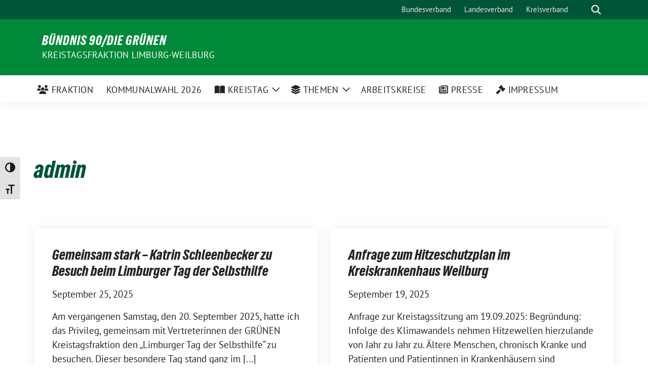

--- FILE ---
content_type: text/html; charset=UTF-8
request_url: https://gruene-fraktion-limburg-weilburg.de/author/admin-kreisfraktion/
body_size: 14547
content:
<!doctype html>
<html lang="de" class="theme--default">

<head>
	<meta charset="UTF-8">
	<meta name="viewport" content="width=device-width, initial-scale=1">
	<link rel="profile" href="https://gmpg.org/xfn/11">
	
<!-- Facebook Meta Tags -->
<meta property="og:url" content="https://gruene-fraktion-limburg-weilburg.de/gemeinsam-stark-katrin-schleenbecker-zu-besuch-beim-limburger-tag-der-selbsthilfe/">
<meta property="og:type" content="website">
<meta property="og:title" content="Gemeinsam stark – Katrin Schleenbecker zu Besuch beim Limburger Tag der Selbsthilfe">
<meta property="og:description" content="Am vergangenen Samstag, den 20. September 2025, hatte ich das Privileg, gemeinsam mit Vertreterinnen der GRÜNEN Kreistagsfraktion den &#8222;Limburger Tag der Selbsthilfe&#8220; zu besuchen. Dieser besondere Tag stand ganz im [&hellip;]">
<meta property="og:image" content="https://gruene-fraktion-limburg-weilburg.de/wp-content/themes/sunflower/assets/img/sunflower1.jpg">

<!-- Twitter Meta Tags -->
<meta name="twitter:card" content="summary_large_image">
<meta property="twitter:domain" content="https://gruene-fraktion-limburg-weilburg.de">
<meta property="twitter:url" content="https://gruene-fraktion-limburg-weilburg.de/gemeinsam-stark-katrin-schleenbecker-zu-besuch-beim-limburger-tag-der-selbsthilfe/">
<meta name="twitter:title" content="Gemeinsam stark – Katrin Schleenbecker zu Besuch beim Limburger Tag der Selbsthilfe">
<meta name="twitter:description" content="Am vergangenen Samstag, den 20. September 2025, hatte ich das Privileg, gemeinsam mit Vertreterinnen der GRÜNEN Kreistagsfraktion den &#8222;Limburger Tag der Selbsthilfe&#8220; zu besuchen. Dieser besondere Tag stand ganz im [&hellip;]">
<meta name="twitter:image" content="https://gruene-fraktion-limburg-weilburg.de/wp-content/themes/sunflower/assets/img/sunflower1.jpg">

	<title>admin &#8211; BÜNDNIS 90/DIE GRÜNEN</title>
<meta name='robots' content='max-image-preview:large' />
<link rel="alternate" type="application/rss+xml" title="BÜNDNIS 90/DIE GRÜNEN &raquo; Feed" href="https://gruene-fraktion-limburg-weilburg.de/feed/" />
<link rel="alternate" type="application/rss+xml" title="BÜNDNIS 90/DIE GRÜNEN &raquo; Kommentar-Feed" href="https://gruene-fraktion-limburg-weilburg.de/comments/feed/" />
<link rel="alternate" type="application/rss+xml" title="BÜNDNIS 90/DIE GRÜNEN &raquo; Feed für Beiträge von admin" href="https://gruene-fraktion-limburg-weilburg.de/author/admin-kreisfraktion/feed/" />
<style id='wp-img-auto-sizes-contain-inline-css'>
img:is([sizes=auto i],[sizes^="auto," i]){contain-intrinsic-size:3000px 1500px}
/*# sourceURL=wp-img-auto-sizes-contain-inline-css */
</style>
<style id='wp-block-paragraph-inline-css'>
.is-small-text{font-size:.875em}.is-regular-text{font-size:1em}.is-large-text{font-size:2.25em}.is-larger-text{font-size:3em}.has-drop-cap:not(:focus):first-letter{float:left;font-size:8.4em;font-style:normal;font-weight:100;line-height:.68;margin:.05em .1em 0 0;text-transform:uppercase}body.rtl .has-drop-cap:not(:focus):first-letter{float:none;margin-left:.1em}p.has-drop-cap.has-background{overflow:hidden}:root :where(p.has-background){padding:1.25em 2.375em}:where(p.has-text-color:not(.has-link-color)) a{color:inherit}p.has-text-align-left[style*="writing-mode:vertical-lr"],p.has-text-align-right[style*="writing-mode:vertical-rl"]{rotate:180deg}
/*# sourceURL=https://gruene-fraktion-limburg-weilburg.de/wp-includes/blocks/paragraph/style.min.css */
</style>
<style id='wp-emoji-styles-inline-css'>

	img.wp-smiley, img.emoji {
		display: inline !important;
		border: none !important;
		box-shadow: none !important;
		height: 1em !important;
		width: 1em !important;
		margin: 0 0.07em !important;
		vertical-align: -0.1em !important;
		background: none !important;
		padding: 0 !important;
	}
/*# sourceURL=wp-emoji-styles-inline-css */
</style>
<style id='wp-block-library-inline-css'>
:root{--wp-block-synced-color:#7a00df;--wp-block-synced-color--rgb:122,0,223;--wp-bound-block-color:var(--wp-block-synced-color);--wp-editor-canvas-background:#ddd;--wp-admin-theme-color:#007cba;--wp-admin-theme-color--rgb:0,124,186;--wp-admin-theme-color-darker-10:#006ba1;--wp-admin-theme-color-darker-10--rgb:0,107,160.5;--wp-admin-theme-color-darker-20:#005a87;--wp-admin-theme-color-darker-20--rgb:0,90,135;--wp-admin-border-width-focus:2px}@media (min-resolution:192dpi){:root{--wp-admin-border-width-focus:1.5px}}.wp-element-button{cursor:pointer}:root .has-very-light-gray-background-color{background-color:#eee}:root .has-very-dark-gray-background-color{background-color:#313131}:root .has-very-light-gray-color{color:#eee}:root .has-very-dark-gray-color{color:#313131}:root .has-vivid-green-cyan-to-vivid-cyan-blue-gradient-background{background:linear-gradient(135deg,#00d084,#0693e3)}:root .has-purple-crush-gradient-background{background:linear-gradient(135deg,#34e2e4,#4721fb 50%,#ab1dfe)}:root .has-hazy-dawn-gradient-background{background:linear-gradient(135deg,#faaca8,#dad0ec)}:root .has-subdued-olive-gradient-background{background:linear-gradient(135deg,#fafae1,#67a671)}:root .has-atomic-cream-gradient-background{background:linear-gradient(135deg,#fdd79a,#004a59)}:root .has-nightshade-gradient-background{background:linear-gradient(135deg,#330968,#31cdcf)}:root .has-midnight-gradient-background{background:linear-gradient(135deg,#020381,#2874fc)}:root{--wp--preset--font-size--normal:16px;--wp--preset--font-size--huge:42px}.has-regular-font-size{font-size:1em}.has-larger-font-size{font-size:2.625em}.has-normal-font-size{font-size:var(--wp--preset--font-size--normal)}.has-huge-font-size{font-size:var(--wp--preset--font-size--huge)}.has-text-align-center{text-align:center}.has-text-align-left{text-align:left}.has-text-align-right{text-align:right}.has-fit-text{white-space:nowrap!important}#end-resizable-editor-section{display:none}.aligncenter{clear:both}.items-justified-left{justify-content:flex-start}.items-justified-center{justify-content:center}.items-justified-right{justify-content:flex-end}.items-justified-space-between{justify-content:space-between}.screen-reader-text{border:0;clip-path:inset(50%);height:1px;margin:-1px;overflow:hidden;padding:0;position:absolute;width:1px;word-wrap:normal!important}.screen-reader-text:focus{background-color:#ddd;clip-path:none;color:#444;display:block;font-size:1em;height:auto;left:5px;line-height:normal;padding:15px 23px 14px;text-decoration:none;top:5px;width:auto;z-index:100000}html :where(.has-border-color){border-style:solid}html :where([style*=border-top-color]){border-top-style:solid}html :where([style*=border-right-color]){border-right-style:solid}html :where([style*=border-bottom-color]){border-bottom-style:solid}html :where([style*=border-left-color]){border-left-style:solid}html :where([style*=border-width]){border-style:solid}html :where([style*=border-top-width]){border-top-style:solid}html :where([style*=border-right-width]){border-right-style:solid}html :where([style*=border-bottom-width]){border-bottom-style:solid}html :where([style*=border-left-width]){border-left-style:solid}html :where(img[class*=wp-image-]){height:auto;max-width:100%}:where(figure){margin:0 0 1em}html :where(.is-position-sticky){--wp-admin--admin-bar--position-offset:var(--wp-admin--admin-bar--height,0px)}@media screen and (max-width:600px){html :where(.is-position-sticky){--wp-admin--admin-bar--position-offset:0px}}

/*# sourceURL=wp-block-library-inline-css */
</style><style id='global-styles-inline-css'>
:root{--wp--preset--aspect-ratio--square: 1;--wp--preset--aspect-ratio--4-3: 4/3;--wp--preset--aspect-ratio--3-4: 3/4;--wp--preset--aspect-ratio--3-2: 3/2;--wp--preset--aspect-ratio--2-3: 2/3;--wp--preset--aspect-ratio--16-9: 16/9;--wp--preset--aspect-ratio--9-16: 9/16;--wp--preset--color--black: #000000;--wp--preset--color--cyan-bluish-gray: #abb8c3;--wp--preset--color--white: #ffffff;--wp--preset--color--pale-pink: #f78da7;--wp--preset--color--vivid-red: #cf2e2e;--wp--preset--color--luminous-vivid-orange: #ff6900;--wp--preset--color--luminous-vivid-amber: #fcb900;--wp--preset--color--light-green-cyan: #7bdcb5;--wp--preset--color--vivid-green-cyan: #00d084;--wp--preset--color--pale-cyan-blue: #8ed1fc;--wp--preset--color--vivid-cyan-blue: #0693e3;--wp--preset--color--vivid-purple: #9b51e0;--wp--preset--color--himmel: #0BA1DD;--wp--preset--color--tanne: #005437;--wp--preset--color--klee: #008939;--wp--preset--color--klee-700: #006E2E;--wp--preset--color--grashalm: #8ABD24;--wp--preset--color--sonne: #FFF17A;--wp--preset--color--sand: #F5F1E9;--wp--preset--color--gray: #EFF2ED;--wp--preset--gradient--vivid-cyan-blue-to-vivid-purple: linear-gradient(135deg,rgb(6,147,227) 0%,rgb(155,81,224) 100%);--wp--preset--gradient--light-green-cyan-to-vivid-green-cyan: linear-gradient(135deg,rgb(122,220,180) 0%,rgb(0,208,130) 100%);--wp--preset--gradient--luminous-vivid-amber-to-luminous-vivid-orange: linear-gradient(135deg,rgb(252,185,0) 0%,rgb(255,105,0) 100%);--wp--preset--gradient--luminous-vivid-orange-to-vivid-red: linear-gradient(135deg,rgb(255,105,0) 0%,rgb(207,46,46) 100%);--wp--preset--gradient--very-light-gray-to-cyan-bluish-gray: linear-gradient(135deg,rgb(238,238,238) 0%,rgb(169,184,195) 100%);--wp--preset--gradient--cool-to-warm-spectrum: linear-gradient(135deg,rgb(74,234,220) 0%,rgb(151,120,209) 20%,rgb(207,42,186) 40%,rgb(238,44,130) 60%,rgb(251,105,98) 80%,rgb(254,248,76) 100%);--wp--preset--gradient--blush-light-purple: linear-gradient(135deg,rgb(255,206,236) 0%,rgb(152,150,240) 100%);--wp--preset--gradient--blush-bordeaux: linear-gradient(135deg,rgb(254,205,165) 0%,rgb(254,45,45) 50%,rgb(107,0,62) 100%);--wp--preset--gradient--luminous-dusk: linear-gradient(135deg,rgb(255,203,112) 0%,rgb(199,81,192) 50%,rgb(65,88,208) 100%);--wp--preset--gradient--pale-ocean: linear-gradient(135deg,rgb(255,245,203) 0%,rgb(182,227,212) 50%,rgb(51,167,181) 100%);--wp--preset--gradient--electric-grass: linear-gradient(135deg,rgb(202,248,128) 0%,rgb(113,206,126) 100%);--wp--preset--gradient--midnight: linear-gradient(135deg,rgb(2,3,129) 0%,rgb(40,116,252) 100%);--wp--preset--font-size--small: 13px;--wp--preset--font-size--medium: clamp(14px, 0.875rem + ((1vw - 3.2px) * 0.682), 20px);--wp--preset--font-size--large: clamp(22.041px, 1.378rem + ((1vw - 3.2px) * 1.586), 36px);--wp--preset--font-size--x-large: clamp(25.014px, 1.563rem + ((1vw - 3.2px) * 1.93), 42px);--wp--preset--font-family--pt-sans: "PT Sans", sans-serif;--wp--preset--font-family--gruenetypeneue: "GruenType Neue", sans-serif;--wp--preset--spacing--20: 0.44rem;--wp--preset--spacing--30: 0.67rem;--wp--preset--spacing--40: 1rem;--wp--preset--spacing--50: 1.5rem;--wp--preset--spacing--60: 2.25rem;--wp--preset--spacing--70: 3.38rem;--wp--preset--spacing--80: 5.06rem;--wp--preset--shadow--natural: 6px 6px 9px rgba(0, 0, 0, 0.2);--wp--preset--shadow--deep: 12px 12px 50px rgba(0, 0, 0, 0.4);--wp--preset--shadow--sharp: 6px 6px 0px rgba(0, 0, 0, 0.2);--wp--preset--shadow--outlined: 6px 6px 0px -3px rgb(255, 255, 255), 6px 6px rgb(0, 0, 0);--wp--preset--shadow--crisp: 6px 6px 0px rgb(0, 0, 0);}:root { --wp--style--global--content-size: 900px;--wp--style--global--wide-size: 1200px; }:where(body) { margin: 0; }.wp-site-blocks > .alignleft { float: left; margin-right: 2em; }.wp-site-blocks > .alignright { float: right; margin-left: 2em; }.wp-site-blocks > .aligncenter { justify-content: center; margin-left: auto; margin-right: auto; }:where(.is-layout-flex){gap: 0.5em;}:where(.is-layout-grid){gap: 0.5em;}.is-layout-flow > .alignleft{float: left;margin-inline-start: 0;margin-inline-end: 2em;}.is-layout-flow > .alignright{float: right;margin-inline-start: 2em;margin-inline-end: 0;}.is-layout-flow > .aligncenter{margin-left: auto !important;margin-right: auto !important;}.is-layout-constrained > .alignleft{float: left;margin-inline-start: 0;margin-inline-end: 2em;}.is-layout-constrained > .alignright{float: right;margin-inline-start: 2em;margin-inline-end: 0;}.is-layout-constrained > .aligncenter{margin-left: auto !important;margin-right: auto !important;}.is-layout-constrained > :where(:not(.alignleft):not(.alignright):not(.alignfull)){max-width: var(--wp--style--global--content-size);margin-left: auto !important;margin-right: auto !important;}.is-layout-constrained > .alignwide{max-width: var(--wp--style--global--wide-size);}body .is-layout-flex{display: flex;}.is-layout-flex{flex-wrap: wrap;align-items: center;}.is-layout-flex > :is(*, div){margin: 0;}body .is-layout-grid{display: grid;}.is-layout-grid > :is(*, div){margin: 0;}body{font-family: var(--wp--preset--font-family--pt-sans);font-weight: 400;padding-top: 0px;padding-right: 0px;padding-bottom: 0px;padding-left: 0px;}a:where(:not(.wp-element-button)){text-decoration: underline;}h1{color: var(--wp--preset--color--tanne);font-family: var(--wp--preset--font-family--gruenetypeneue);font-weight: 400;}h2{font-family: var(--wp--preset--font-family--gruenetypeneue);font-weight: 400;}:root :where(.wp-element-button, .wp-block-button__link){background-color: #32373c;border-width: 0;color: #fff;font-family: inherit;font-size: inherit;font-style: inherit;font-weight: inherit;letter-spacing: inherit;line-height: inherit;padding-top: calc(0.667em + 2px);padding-right: calc(1.333em + 2px);padding-bottom: calc(0.667em + 2px);padding-left: calc(1.333em + 2px);text-decoration: none;text-transform: inherit;}.has-black-color{color: var(--wp--preset--color--black) !important;}.has-cyan-bluish-gray-color{color: var(--wp--preset--color--cyan-bluish-gray) !important;}.has-white-color{color: var(--wp--preset--color--white) !important;}.has-pale-pink-color{color: var(--wp--preset--color--pale-pink) !important;}.has-vivid-red-color{color: var(--wp--preset--color--vivid-red) !important;}.has-luminous-vivid-orange-color{color: var(--wp--preset--color--luminous-vivid-orange) !important;}.has-luminous-vivid-amber-color{color: var(--wp--preset--color--luminous-vivid-amber) !important;}.has-light-green-cyan-color{color: var(--wp--preset--color--light-green-cyan) !important;}.has-vivid-green-cyan-color{color: var(--wp--preset--color--vivid-green-cyan) !important;}.has-pale-cyan-blue-color{color: var(--wp--preset--color--pale-cyan-blue) !important;}.has-vivid-cyan-blue-color{color: var(--wp--preset--color--vivid-cyan-blue) !important;}.has-vivid-purple-color{color: var(--wp--preset--color--vivid-purple) !important;}.has-himmel-color{color: var(--wp--preset--color--himmel) !important;}.has-tanne-color{color: var(--wp--preset--color--tanne) !important;}.has-klee-color{color: var(--wp--preset--color--klee) !important;}.has-klee-700-color{color: var(--wp--preset--color--klee-700) !important;}.has-grashalm-color{color: var(--wp--preset--color--grashalm) !important;}.has-sonne-color{color: var(--wp--preset--color--sonne) !important;}.has-sand-color{color: var(--wp--preset--color--sand) !important;}.has-gray-color{color: var(--wp--preset--color--gray) !important;}.has-black-background-color{background-color: var(--wp--preset--color--black) !important;}.has-cyan-bluish-gray-background-color{background-color: var(--wp--preset--color--cyan-bluish-gray) !important;}.has-white-background-color{background-color: var(--wp--preset--color--white) !important;}.has-pale-pink-background-color{background-color: var(--wp--preset--color--pale-pink) !important;}.has-vivid-red-background-color{background-color: var(--wp--preset--color--vivid-red) !important;}.has-luminous-vivid-orange-background-color{background-color: var(--wp--preset--color--luminous-vivid-orange) !important;}.has-luminous-vivid-amber-background-color{background-color: var(--wp--preset--color--luminous-vivid-amber) !important;}.has-light-green-cyan-background-color{background-color: var(--wp--preset--color--light-green-cyan) !important;}.has-vivid-green-cyan-background-color{background-color: var(--wp--preset--color--vivid-green-cyan) !important;}.has-pale-cyan-blue-background-color{background-color: var(--wp--preset--color--pale-cyan-blue) !important;}.has-vivid-cyan-blue-background-color{background-color: var(--wp--preset--color--vivid-cyan-blue) !important;}.has-vivid-purple-background-color{background-color: var(--wp--preset--color--vivid-purple) !important;}.has-himmel-background-color{background-color: var(--wp--preset--color--himmel) !important;}.has-tanne-background-color{background-color: var(--wp--preset--color--tanne) !important;}.has-klee-background-color{background-color: var(--wp--preset--color--klee) !important;}.has-klee-700-background-color{background-color: var(--wp--preset--color--klee-700) !important;}.has-grashalm-background-color{background-color: var(--wp--preset--color--grashalm) !important;}.has-sonne-background-color{background-color: var(--wp--preset--color--sonne) !important;}.has-sand-background-color{background-color: var(--wp--preset--color--sand) !important;}.has-gray-background-color{background-color: var(--wp--preset--color--gray) !important;}.has-black-border-color{border-color: var(--wp--preset--color--black) !important;}.has-cyan-bluish-gray-border-color{border-color: var(--wp--preset--color--cyan-bluish-gray) !important;}.has-white-border-color{border-color: var(--wp--preset--color--white) !important;}.has-pale-pink-border-color{border-color: var(--wp--preset--color--pale-pink) !important;}.has-vivid-red-border-color{border-color: var(--wp--preset--color--vivid-red) !important;}.has-luminous-vivid-orange-border-color{border-color: var(--wp--preset--color--luminous-vivid-orange) !important;}.has-luminous-vivid-amber-border-color{border-color: var(--wp--preset--color--luminous-vivid-amber) !important;}.has-light-green-cyan-border-color{border-color: var(--wp--preset--color--light-green-cyan) !important;}.has-vivid-green-cyan-border-color{border-color: var(--wp--preset--color--vivid-green-cyan) !important;}.has-pale-cyan-blue-border-color{border-color: var(--wp--preset--color--pale-cyan-blue) !important;}.has-vivid-cyan-blue-border-color{border-color: var(--wp--preset--color--vivid-cyan-blue) !important;}.has-vivid-purple-border-color{border-color: var(--wp--preset--color--vivid-purple) !important;}.has-himmel-border-color{border-color: var(--wp--preset--color--himmel) !important;}.has-tanne-border-color{border-color: var(--wp--preset--color--tanne) !important;}.has-klee-border-color{border-color: var(--wp--preset--color--klee) !important;}.has-klee-700-border-color{border-color: var(--wp--preset--color--klee-700) !important;}.has-grashalm-border-color{border-color: var(--wp--preset--color--grashalm) !important;}.has-sonne-border-color{border-color: var(--wp--preset--color--sonne) !important;}.has-sand-border-color{border-color: var(--wp--preset--color--sand) !important;}.has-gray-border-color{border-color: var(--wp--preset--color--gray) !important;}.has-vivid-cyan-blue-to-vivid-purple-gradient-background{background: var(--wp--preset--gradient--vivid-cyan-blue-to-vivid-purple) !important;}.has-light-green-cyan-to-vivid-green-cyan-gradient-background{background: var(--wp--preset--gradient--light-green-cyan-to-vivid-green-cyan) !important;}.has-luminous-vivid-amber-to-luminous-vivid-orange-gradient-background{background: var(--wp--preset--gradient--luminous-vivid-amber-to-luminous-vivid-orange) !important;}.has-luminous-vivid-orange-to-vivid-red-gradient-background{background: var(--wp--preset--gradient--luminous-vivid-orange-to-vivid-red) !important;}.has-very-light-gray-to-cyan-bluish-gray-gradient-background{background: var(--wp--preset--gradient--very-light-gray-to-cyan-bluish-gray) !important;}.has-cool-to-warm-spectrum-gradient-background{background: var(--wp--preset--gradient--cool-to-warm-spectrum) !important;}.has-blush-light-purple-gradient-background{background: var(--wp--preset--gradient--blush-light-purple) !important;}.has-blush-bordeaux-gradient-background{background: var(--wp--preset--gradient--blush-bordeaux) !important;}.has-luminous-dusk-gradient-background{background: var(--wp--preset--gradient--luminous-dusk) !important;}.has-pale-ocean-gradient-background{background: var(--wp--preset--gradient--pale-ocean) !important;}.has-electric-grass-gradient-background{background: var(--wp--preset--gradient--electric-grass) !important;}.has-midnight-gradient-background{background: var(--wp--preset--gradient--midnight) !important;}.has-small-font-size{font-size: var(--wp--preset--font-size--small) !important;}.has-medium-font-size{font-size: var(--wp--preset--font-size--medium) !important;}.has-large-font-size{font-size: var(--wp--preset--font-size--large) !important;}.has-x-large-font-size{font-size: var(--wp--preset--font-size--x-large) !important;}.has-pt-sans-font-family{font-family: var(--wp--preset--font-family--pt-sans) !important;}.has-gruenetypeneue-font-family{font-family: var(--wp--preset--font-family--gruenetypeneue) !important;}
/*# sourceURL=global-styles-inline-css */
</style>

<link rel='stylesheet' id='ui-font-css' href='https://gruene-fraktion-limburg-weilburg.de/wp-content/plugins/wp-accessibility/toolbar/fonts/css/a11y-toolbar.css?ver=2.2.6' media='all' />
<link rel='stylesheet' id='wpa-toolbar-css' href='https://gruene-fraktion-limburg-weilburg.de/wp-content/plugins/wp-accessibility/toolbar/css/a11y.css?ver=2.2.6' media='all' />
<link rel='stylesheet' id='ui-fontsize.css-css' href='https://gruene-fraktion-limburg-weilburg.de/wp-content/plugins/wp-accessibility/toolbar/css/a11y-fontsize.css?ver=2.2.6' media='all' />
<style id='ui-fontsize.css-inline-css'>
html { --wpa-font-size: clamp( 24px, 1.5rem, 36px ); --wpa-h1-size : clamp( 48px, 3rem, 72px ); --wpa-h2-size : clamp( 40px, 2.5rem, 60px ); --wpa-h3-size : clamp( 32px, 2rem, 48px ); --wpa-h4-size : clamp( 28px, 1.75rem, 42px ); --wpa-sub-list-size: 1.1em; --wpa-sub-sub-list-size: 1em; } 
/*# sourceURL=ui-fontsize.css-inline-css */
</style>
<link rel='stylesheet' id='wpa-style-css' href='https://gruene-fraktion-limburg-weilburg.de/wp-content/plugins/wp-accessibility/css/wpa-style.css?ver=2.2.6' media='all' />
<style id='wpa-style-inline-css'>
:root { --admin-bar-top : 7px; }
/*# sourceURL=wpa-style-inline-css */
</style>
<link rel='stylesheet' id='sunflower-style-css' href='https://gruene-fraktion-limburg-weilburg.de/wp-content/themes/sunflower/style.css?ver=2.2.13' media='all' />
<link rel='stylesheet' id='lightbox-css' href='https://gruene-fraktion-limburg-weilburg.de/wp-content/themes/sunflower/assets/vndr/lightbox2/dist/css/lightbox.min.css?ver=4.3.0' media='all' />
<script src="https://gruene-fraktion-limburg-weilburg.de/wp-includes/js/jquery/jquery.min.js?ver=3.7.1" id="jquery-core-js"></script>
<script src="https://gruene-fraktion-limburg-weilburg.de/wp-includes/js/jquery/jquery-migrate.min.js?ver=3.4.1" id="jquery-migrate-js"></script>
<link rel="https://api.w.org/" href="https://gruene-fraktion-limburg-weilburg.de/wp-json/" /><link rel="alternate" title="JSON" type="application/json" href="https://gruene-fraktion-limburg-weilburg.de/wp-json/wp/v2/users/1" /><link rel="EditURI" type="application/rsd+xml" title="RSD" href="https://gruene-fraktion-limburg-weilburg.de/xmlrpc.php?rsd" />
<style class='wp-fonts-local'>
@font-face{font-family:"PT Sans";font-style:normal;font-weight:400;font-display:fallback;src:url('https://gruene-fraktion-limburg-weilburg.de/wp-content/themes/sunflower/assets/fonts/pt-sans-v17-latin_latin-ext-regular.woff2') format('woff2'), url('https://gruene-fraktion-limburg-weilburg.de/wp-content/themes/sunflower/assets/fonts/pt-sans-v17-latin_latin-ext-regular.ttf') format('truetype');font-stretch:normal;}
@font-face{font-family:"PT Sans";font-style:italic;font-weight:400;font-display:fallback;src:url('https://gruene-fraktion-limburg-weilburg.de/wp-content/themes/sunflower/assets/fonts/pt-sans-v17-latin_latin-ext-italic.woff2') format('woff2'), url('https://gruene-fraktion-limburg-weilburg.de/wp-content/themes/sunflower/assets/fonts/pt-sans-v17-latin_latin-ext-italic.ttf') format('truetype');font-stretch:normal;}
@font-face{font-family:"PT Sans";font-style:normal;font-weight:700;font-display:fallback;src:url('https://gruene-fraktion-limburg-weilburg.de/wp-content/themes/sunflower/assets/fonts/pt-sans-v17-latin_latin-ext-700.woff2') format('woff2'), url('https://gruene-fraktion-limburg-weilburg.de/wp-content/themes/sunflower/assets/fonts/pt-sans-v17-latin_latin-ext-700.ttf') format('truetype');font-stretch:normal;}
@font-face{font-family:"PT Sans";font-style:italic;font-weight:700;font-display:fallback;src:url('https://gruene-fraktion-limburg-weilburg.de/wp-content/themes/sunflower/assets/fonts/pt-sans-v17-latin_latin-ext-700italic.woff2') format('woff2'), url('https://gruene-fraktion-limburg-weilburg.de/wp-content/themes/sunflower/assets/fonts/pt-sans-v17-latin_latin-ext-700italic.ttf') format('truetype');font-stretch:normal;}
@font-face{font-family:"GruenType Neue";font-style:normal;font-weight:400;font-display:block;src:url('https://gruene-fraktion-limburg-weilburg.de/wp-content/themes/sunflower/assets/fonts/GrueneTypeNeue-Regular.woff2') format('woff2'), url('https://gruene-fraktion-limburg-weilburg.de/wp-content/themes/sunflower/assets/fonts/GrueneTypeNeue-Regular.woff') format('woff');font-stretch:normal;}
</style>
</head>

<body class="archive author author-admin-kreisfraktion author-1 wp-embed-responsive wp-theme-sunflower hfeed">
		<div id="page" class="site">
		<a class="skip-link screen-reader-text" href="#primary">Weiter zum Inhalt</a>

		<header id="masthead" class="site-header">

		<nav class="navbar navbar-top d-none d-lg-block navbar-expand-lg navbar-dark p-0 topmenu">
			<div class="container">
				<button class="navbar-toggler" type="button" data-bs-toggle="collapse" data-bs-target="#topmenu-container" aria-controls="topmenu-container" aria-expanded="false" aria-label="Toggle navigation">
					<span class="navbar-toggler-icon"></span>
				</button>
				<div class="collapse navbar-collapse justify-content-between" id="topmenu-container">
					<div class="social-media-profiles d-none d-md-flex"></div>						<div class="d-flex">
							<ul id="topmenu" class="navbar-nav small" itemscope itemtype="http://www.schema.org/SiteNavigationElement"><li  id="menu-item-228" class="menu-item menu-item-type-custom menu-item-object-custom menu-item-228 nav-item"><a itemprop="url" href="http://www.gruene.de" class="nav-link"><span itemprop="name">Bundesverband</span></a></li>
<li  id="menu-item-229" class="menu-item menu-item-type-custom menu-item-object-custom menu-item-229 nav-item"><a itemprop="url" href="http://www.gruene-hessen.de" class="nav-link"><span itemprop="name">Landesverband</span></a></li>
<li  id="menu-item-230" class="menu-item menu-item-type-custom menu-item-object-custom menu-item-230 nav-item"><a itemprop="url" href="http://www.gruene-limburg-weilburg.de" class="nav-link"><span itemprop="name">Kreisverband</span></a></li>
</ul>							<form class="form-inline my-2 my-md-0 search d-flex" action="https://gruene-fraktion-limburg-weilburg.de">
								<label for="topbar-search" class="visually-hidden">Suche</label>
								<input id="topbar-search" class="form-control form-control-sm topbar-search-q" name="s" type="text" placeholder="Suche" aria-label="Suche"
									value=""
								>
								<input type="submit" class="d-none" value="Suche" aria-label="Suche">
							</form>
							<button class="show-search me-3" title="zeige Suche" aria-label="zeige Suche">
								<i class="fas fa-search"></i>
							</button>
						</div>
				</div>
			</div>
		</nav>

		<div class="container-fluid bloginfo bg-primary">
			<div class="container d-flex align-items-center">
				<div class="img-container
								">
					<a href="https://gruene-fraktion-limburg-weilburg.de" rel="home" aria-current="page" title="BÜNDNIS 90/DIE GRÜNEN"></a>				</div>
				<div>
					<a href="https://gruene-fraktion-limburg-weilburg.de" class="d-block h5 text-white bloginfo-name no-link">
						BÜNDNIS 90/DIE GRÜNEN					</a>
					<a href="https://gruene-fraktion-limburg-weilburg.de" class="d-block text-white mb-0 bloginfo-description no-link">
						Kreistagsfraktion Limburg-Weilburg					</a>
				</div>
			</div>
		</div>

</header><!-- #masthead -->

		<div id="navbar-sticky-detector"></div>
	<nav class="navbar navbar-main navbar-expand-lg navbar-light bg-white">
		<div class="container">
						
			

			<button class="navbar-toggler collapsed" type="button" data-bs-toggle="collapse" data-bs-target="#mainmenu-container" aria-controls="mainmenu" aria-expanded="false" aria-label="Toggle navigation">
				<i class="fas fa-times close"></i>
				<i class="fas fa-bars open"></i>
			</button>

			<div class="collapse navbar-collapse" id="mainmenu-container">
				<ul id="mainmenu" class="navbar-nav mr-auto" itemscope itemtype="http://www.schema.org/SiteNavigationElement"><li  id="menu-item-521" class="menu-item menu-item-type-post_type menu-item-object-page menu-item-521 nav-item"><a itemprop="url" href="https://gruene-fraktion-limburg-weilburg.de/fraktion/" class="nav-link"><span itemprop="name"><i class="fas fa-users" aria-hidden="true"></i> Fraktion</span></a></li>
<li  id="menu-item-2265" class="menu-item menu-item-type-post_type menu-item-object-page menu-item-2265 nav-item"><a itemprop="url" href="https://gruene-fraktion-limburg-weilburg.de/kommunalwahl-2026/" class="nav-link"><span itemprop="name">Kommunalwahl 2026</span></a></li>
<li  id="menu-item-10" class="menu-item menu-item-type-taxonomy menu-item-object-category menu-item-has-children dropdown menu-item-10 nav-item"><a href="https://gruene-fraktion-limburg-weilburg.de/category/kreistag/" data-toggle="dropdown" aria-expanded="false" class="dropdown-toggle nav-link" id="menu-item-dropdown-10"><span itemprop="name"><i class="fas fa-book-open" aria-hidden="true"></i> Kreistag</span></a>
					<button class="toggle submenu-expand submenu-opener" data-toggle-target="dropdown" data-bs-toggle="dropdown" aria-expanded="false">
						<span class="screen-reader-text">Zeige Untermenü</span>
					</button>
<div class="dropdown-menu dropdown-menu-level-0"><ul aria-labelledby="menu-item-dropdown-10">
	<li  id="menu-item-224" class="menu-item menu-item-type-taxonomy menu-item-object-category menu-item-224 nav-item"><a itemprop="url" href="https://gruene-fraktion-limburg-weilburg.de/category/kreistag/antraege/" class="dropdown-item"><span itemprop="name">Anträge</span></a></li>
	<li  id="menu-item-16" class="menu-item menu-item-type-taxonomy menu-item-object-category menu-item-16 nav-item"><a itemprop="url" href="https://gruene-fraktion-limburg-weilburg.de/category/kreistag/anfragen/" class="dropdown-item"><span itemprop="name">Anfragen</span></a></li>
	<li  id="menu-item-223" class="menu-item menu-item-type-taxonomy menu-item-object-category menu-item-223 nav-item"><a itemprop="url" href="https://gruene-fraktion-limburg-weilburg.de/category/kreistag/rede/" class="dropdown-item"><span itemprop="name">Reden</span></a></li>
	<li  id="menu-item-1874" class="menu-item menu-item-type-taxonomy menu-item-object-category menu-item-1874 nav-item"><a itemprop="url" href="https://gruene-fraktion-limburg-weilburg.de/category/kreistag/berichte/" class="dropdown-item"><span itemprop="name">Berichte</span></a></li>
</ul></div>
</li>
<li  id="menu-item-624" class="menu-item menu-item-type-taxonomy menu-item-object-category menu-item-has-children dropdown menu-item-624 nav-item"><a href="https://gruene-fraktion-limburg-weilburg.de/category/themen/" data-toggle="dropdown" aria-expanded="false" class="dropdown-toggle nav-link" id="menu-item-dropdown-624"><span itemprop="name"><i class="fas fa-layer-group" aria-hidden="true"></i> Themen</span></a>
					<button class="toggle submenu-expand submenu-opener" data-toggle-target="dropdown" data-bs-toggle="dropdown" aria-expanded="false">
						<span class="screen-reader-text">Zeige Untermenü</span>
					</button>
<div class="dropdown-menu dropdown-menu-level-0"><ul aria-labelledby="menu-item-dropdown-624">
	<li  id="menu-item-630" class="menu-item menu-item-type-taxonomy menu-item-object-category menu-item-630 nav-item"><a itemprop="url" href="https://gruene-fraktion-limburg-weilburg.de/category/themen/umwelt/" class="dropdown-item"><span itemprop="name"><i class="fas fa-leaf" aria-hidden="true"></i> Umwelt</span></a></li>
	<li  id="menu-item-625" class="menu-item menu-item-type-taxonomy menu-item-object-category menu-item-625 nav-item"><a itemprop="url" href="https://gruene-fraktion-limburg-weilburg.de/category/themen/energie/" class="dropdown-item"><span itemprop="name"><i class="fas fa-charging-station" aria-hidden="true"></i> Energie</span></a></li>
	<li  id="menu-item-629" class="menu-item menu-item-type-taxonomy menu-item-object-category menu-item-629 nav-item"><a itemprop="url" href="https://gruene-fraktion-limburg-weilburg.de/category/themen/soziales/" class="dropdown-item"><span itemprop="name"><i class="fas fa-user-friends" aria-hidden="true"></i> Soziales</span></a></li>
	<li  id="menu-item-627" class="menu-item menu-item-type-taxonomy menu-item-object-category menu-item-627 nav-item"><a itemprop="url" href="https://gruene-fraktion-limburg-weilburg.de/category/themen/integration/" class="dropdown-item"><span itemprop="name"><i class="fas fa-hands-helping" aria-hidden="true"></i> Integration</span></a></li>
	<li  id="menu-item-628" class="menu-item menu-item-type-taxonomy menu-item-object-category menu-item-628 nav-item"><a itemprop="url" href="https://gruene-fraktion-limburg-weilburg.de/category/themen/schulen/" class="dropdown-item"><span itemprop="name"><i class="fas fa-graduation-cap" aria-hidden="true"></i> Schulen</span></a></li>
	<li  id="menu-item-631" class="menu-item menu-item-type-taxonomy menu-item-object-category menu-item-631 nav-item"><a itemprop="url" href="https://gruene-fraktion-limburg-weilburg.de/category/themen/verkehr/" class="dropdown-item"><span itemprop="name"><i class="fas fa-bus-alt" aria-hidden="true"></i> Verkehr</span></a></li>
	<li  id="menu-item-632" class="menu-item menu-item-type-taxonomy menu-item-object-category menu-item-632 nav-item"><a itemprop="url" href="https://gruene-fraktion-limburg-weilburg.de/category/themen/wirtschaft/" class="dropdown-item"><span itemprop="name"><i class="fas fa-tools" aria-hidden="true"></i> Wirtschaft</span></a></li>
	<li  id="menu-item-626" class="menu-item menu-item-type-taxonomy menu-item-object-category menu-item-626 nav-item"><a itemprop="url" href="https://gruene-fraktion-limburg-weilburg.de/category/themen/finanzen/" class="dropdown-item"><span itemprop="name"><i class="fas fa-coins" aria-hidden="true"></i> Finanzen</span></a></li>
</ul></div>
</li>
<li  id="menu-item-2189" class="menu-item menu-item-type-post_type menu-item-object-page menu-item-2189 nav-item"><a itemprop="url" href="https://gruene-fraktion-limburg-weilburg.de/arbeitskreise-im-kreisverband/" class="nav-link"><span itemprop="name">Arbeitskreise</span></a></li>
<li  id="menu-item-11" class="menu-item menu-item-type-taxonomy menu-item-object-category menu-item-11 nav-item"><a itemprop="url" href="https://gruene-fraktion-limburg-weilburg.de/category/presse/" class="nav-link"><span itemprop="name"><i class="far fa-newspaper" aria-hidden="true"></i> Presse</span></a></li>
<li  id="menu-item-520" class="menu-item menu-item-type-post_type menu-item-object-page menu-item-520 nav-item"><a itemprop="url" href="https://gruene-fraktion-limburg-weilburg.de/impressum/" class="nav-link"><span itemprop="name"><i class="fas fa-gavel" aria-hidden="true"></i> Impressum</span></a></li>
</ul>
				<form class="form-inline my-2 mb-2 search d-block d-lg-none" action="https://gruene-fraktion-limburg-weilburg.de">
					<input class="form-control form-control-sm topbar-search-q" name="s" type="text" placeholder="Suche" aria-label="Suche"
						value=""
					>
					<input type="submit" class="d-none" value="Suche" aria-label="Suche">

				</form>
			</div>
		</div>
	</nav>
	<div id="content" class="container">
		<div class="row">
			<div class="col-12">
				<main id="primary" class="site-main archive">
					
						<header class="page-header">
						<h1 class="page-title"><span class="vcard">admin</span></h1>						</header><!-- .page-header -->

						
						<div class="archive-loop row" data-masonry='{"percentPosition": true }'>
								<div class="col-md-6">
<article id="post-2238" class="bg-white mb-4 has-shadow post-2238 post type-post status-publish format-standard hentry category-allgemein category-presse category-pressemitteilungen tag-katrin-schleenbecker tag-limburg tag-limburg-weilburg tag-selbsthilfe tag-selbsthilfegruppen">
	<div class="">
				<div class="p-45">
			<header class="entry-header mb-2">
								<h2 class="card-title h4 mb-3"><a href="https://gruene-fraktion-limburg-weilburg.de/gemeinsam-stark-katrin-schleenbecker-zu-besuch-beim-limburger-tag-der-selbsthilfe/" rel="bookmark">Gemeinsam stark – Katrin Schleenbecker zu Besuch beim Limburger Tag der Selbsthilfe</a></h2>					<div class="entry-meta mb-3">
						<span class="posted-on"><time class="entry-date published" datetime="2025-09-25T11:14:26+00:00">September 25, 2025</time><time class="updated" datetime="2025-09-29T09:20:14+00:00">September 29, 2025</time></span>					</div><!-- .entry-meta -->
								</header><!-- .entry-header -->

			<div class="entry-content">
				<a href="https://gruene-fraktion-limburg-weilburg.de/gemeinsam-stark-katrin-schleenbecker-zu-besuch-beim-limburger-tag-der-selbsthilfe/" rel="bookmark">
				<p>Am vergangenen Samstag, den 20. September 2025, hatte ich das Privileg, gemeinsam mit Vertreterinnen der GRÜNEN Kreistagsfraktion den &#8222;Limburger Tag der Selbsthilfe&#8220; zu besuchen. Dieser besondere Tag stand ganz im [&hellip;]</p>
				</a>
			</div><!-- .entry-content -->

			<footer class="entry-footer">
							<div class="d-flex mt-2 mb-2">
								<div>
		<span class="cat-links small"><a href="https://gruene-fraktion-limburg-weilburg.de/category/allgemein/" rel="category tag">Allgemein</a>, <a href="https://gruene-fraktion-limburg-weilburg.de/category/presse/" rel="category tag">Presse</a>, <a href="https://gruene-fraktion-limburg-weilburg.de/category/pressemitteilungen/" rel="category tag">Pressemitteilungen</a></span><br><span class="tags-links small"><a href="https://gruene-fraktion-limburg-weilburg.de/tag/katrin-schleenbecker/" rel="tag">Katrin Schleenbecker</a>, <a href="https://gruene-fraktion-limburg-weilburg.de/tag/limburg/" rel="tag">Limburg</a>, <a href="https://gruene-fraktion-limburg-weilburg.de/tag/limburg-weilburg/" rel="tag">Limburg-Weilburg</a>, <a href="https://gruene-fraktion-limburg-weilburg.de/tag/selbsthilfe/" rel="tag">Selbsthilfe</a>, <a href="https://gruene-fraktion-limburg-weilburg.de/tag/selbsthilfegruppen/" rel="tag">Selbsthilfegruppen</a></span>
				</div>
			</div>
		
				<div class="d-flex flex-row-reverse">
					<a href="https://gruene-fraktion-limburg-weilburg.de/gemeinsam-stark-katrin-schleenbecker-zu-besuch-beim-limburger-tag-der-selbsthilfe/" rel="bookmark" class="continue-reading">
					weiterlesen				</a>
				</div>
			</footer><!-- .entry-footer -->
		</div>
	</div>
</article><!-- #post-2238 -->
</div><div class="col-md-6">
<article id="post-2220" class="bg-white mb-4 has-shadow post-2220 post type-post status-publish format-standard hentry category-anfragen category-kreistag category-themen">
	<div class="">
				<div class="p-45">
			<header class="entry-header mb-2">
								<h2 class="card-title h4 mb-3"><a href="https://gruene-fraktion-limburg-weilburg.de/anfrage-zum-hitzeschutzplan-im-kreiskrankenhaus-weilburg/" rel="bookmark">Anfrage zum Hitzeschutzplan im Kreiskrankenhaus Weilburg</a></h2>					<div class="entry-meta mb-3">
						<span class="posted-on"><time class="entry-date published updated" datetime="2025-09-19T09:32:58+00:00">September 19, 2025</time></span>					</div><!-- .entry-meta -->
								</header><!-- .entry-header -->

			<div class="entry-content">
				<a href="https://gruene-fraktion-limburg-weilburg.de/anfrage-zum-hitzeschutzplan-im-kreiskrankenhaus-weilburg/" rel="bookmark">
				<p>Anfrage zur Kreistagssitzung am 19.09.2025: Begründung: Infolge des Klimawandels nehmen Hitzewellen hierzulande von Jahr zu Jahr zu. Ältere Menschen, chronisch Kranke und Patienten und Patientinnen in Krankenhäusern sind besonders gefährdet. [&hellip;]</p>
				</a>
			</div><!-- .entry-content -->

			<footer class="entry-footer">
							<div class="d-flex mt-2 mb-2">
								<div>
		<span class="cat-links small"><a href="https://gruene-fraktion-limburg-weilburg.de/category/kreistag/anfragen/" rel="category tag">Anfragen</a>, <a href="https://gruene-fraktion-limburg-weilburg.de/category/kreistag/" rel="category tag">Kreistag</a>, <a href="https://gruene-fraktion-limburg-weilburg.de/category/themen/" rel="category tag">Themen</a></span>
				</div>
			</div>
		
				<div class="d-flex flex-row-reverse">
					<a href="https://gruene-fraktion-limburg-weilburg.de/anfrage-zum-hitzeschutzplan-im-kreiskrankenhaus-weilburg/" rel="bookmark" class="continue-reading">
					weiterlesen				</a>
				</div>
			</footer><!-- .entry-footer -->
		</div>
	</div>
</article><!-- #post-2220 -->
</div><div class="col-md-6">
<article id="post-2216" class="bg-white mb-4 has-shadow post-2216 post type-post status-publish format-standard hentry category-kreistag category-rede category-themen category-umwelt">
	<div class="">
				<div class="p-45">
			<header class="entry-header mb-2">
								<h2 class="card-title h4 mb-3"><a href="https://gruene-fraktion-limburg-weilburg.de/rede-zum-antrag-zu-invasiven-arten-im-kreis-limburg-weilburg/" rel="bookmark">Rede zum Antrag zu invasiven Arten im Kreis Limburg-Weilburg</a></h2>					<div class="entry-meta mb-3">
						<span class="posted-on"><time class="entry-date published updated" datetime="2025-09-19T09:28:27+00:00">September 19, 2025</time></span>					</div><!-- .entry-meta -->
								</header><!-- .entry-header -->

			<div class="entry-content">
				<a href="https://gruene-fraktion-limburg-weilburg.de/rede-zum-antrag-zu-invasiven-arten-im-kreis-limburg-weilburg/" rel="bookmark">
				<p>Rede zum Antrag Übersicht über Vorkommen und Bekämpfung Invasiver Arten (Neobiota) im Landkreis Limburg-Weilburg, Kreistag am 19.09.2025: Sehr geehrter Herr Vorsitzender, sehr geehrter Herr Landrat, S.G. Erster Beigeordneter, sehr geehrte [&hellip;]</p>
				</a>
			</div><!-- .entry-content -->

			<footer class="entry-footer">
							<div class="d-flex mt-2 mb-2">
								<div>
		<span class="cat-links small"><a href="https://gruene-fraktion-limburg-weilburg.de/category/kreistag/" rel="category tag">Kreistag</a>, <a href="https://gruene-fraktion-limburg-weilburg.de/category/kreistag/rede/" rel="category tag">Reden</a>, <a href="https://gruene-fraktion-limburg-weilburg.de/category/themen/" rel="category tag">Themen</a>, <a href="https://gruene-fraktion-limburg-weilburg.de/category/themen/umwelt/" rel="category tag">Umwelt</a></span>
				</div>
			</div>
		
				<div class="d-flex flex-row-reverse">
					<a href="https://gruene-fraktion-limburg-weilburg.de/rede-zum-antrag-zu-invasiven-arten-im-kreis-limburg-weilburg/" rel="bookmark" class="continue-reading">
					weiterlesen				</a>
				</div>
			</footer><!-- .entry-footer -->
		</div>
	</div>
</article><!-- #post-2216 -->
</div><div class="col-md-6">
<article id="post-2213" class="bg-white mb-4 has-shadow post-2213 post type-post status-publish format-standard has-post-thumbnail hentry category-antraege category-kreistag category-themen category-umwelt tag-asiatische-hornisse tag-asiatische-tigermuecke tag-eichenprozessionsspinner tag-fauna tag-flora tag-goetterbaum tag-invasive-arten tag-japankaefer tag-kapselwurm tag-neobiota tag-oekosystem tag-riesenbaerenklau tag-she tag-springkraut tag-traubenkraut tag-wurzelbohrer">
	<div class="">
					<div class="">
				<a href="https://gruene-fraktion-limburg-weilburg.de/uebersicht-ueber-vorkommen-und-bekaempfung-invasiver-arten-neobiota-im-landkreis-limburg-weilburg/" aria-label="Post Thumbnail" rel="bookmark">
								<img width="768" height="509" src="https://gruene-fraktion-limburg-weilburg.de/wp-content/uploads/2025/09/pexels-pixabay-86722-768x509.jpg" class="post-thumbnail wp-post-image" alt="Übersicht über Vorkommen und Bekämpfung Invasiver Arten (Neobiota) im Landkreis Limburg-Weilburg" />

							</a>
			</div>
					<div class="p-45">
			<header class="entry-header mb-2">
								<h2 class="card-title h4 mb-3"><a href="https://gruene-fraktion-limburg-weilburg.de/uebersicht-ueber-vorkommen-und-bekaempfung-invasiver-arten-neobiota-im-landkreis-limburg-weilburg/" rel="bookmark">Übersicht über Vorkommen und Bekämpfung Invasiver Arten (Neobiota) im Landkreis Limburg-Weilburg</a></h2>					<div class="entry-meta mb-3">
						<span class="posted-on"><time class="entry-date published" datetime="2025-09-19T09:25:26+00:00">September 19, 2025</time><time class="updated" datetime="2025-09-19T09:25:27+00:00">September 19, 2025</time></span>					</div><!-- .entry-meta -->
								</header><!-- .entry-header -->

			<div class="entry-content">
				<a href="https://gruene-fraktion-limburg-weilburg.de/uebersicht-ueber-vorkommen-und-bekaempfung-invasiver-arten-neobiota-im-landkreis-limburg-weilburg/" rel="bookmark">
				<p>Antrag zum Kreistag am 19.09.2025: Beschlussvorschlag: Der Kreisausschuss wird beauftragt, im Ausschuss für Umwelt, Energieversorgung, Klima und Landwirtschaft eine Übersicht zur Situation der Ausbreitung invasiver Arten im Landkreis Limburg-Weilburg vorzulegen. [&hellip;]</p>
				</a>
			</div><!-- .entry-content -->

			<footer class="entry-footer">
							<div class="d-flex mt-2 mb-2">
								<div>
		<span class="cat-links small"><a href="https://gruene-fraktion-limburg-weilburg.de/category/kreistag/antraege/" rel="category tag">Anträge</a>, <a href="https://gruene-fraktion-limburg-weilburg.de/category/kreistag/" rel="category tag">Kreistag</a>, <a href="https://gruene-fraktion-limburg-weilburg.de/category/themen/" rel="category tag">Themen</a>, <a href="https://gruene-fraktion-limburg-weilburg.de/category/themen/umwelt/" rel="category tag">Umwelt</a></span><br><span class="tags-links small"><a href="https://gruene-fraktion-limburg-weilburg.de/tag/asiatische-hornisse/" rel="tag">asiatische Hornisse</a>, <a href="https://gruene-fraktion-limburg-weilburg.de/tag/asiatische-tigermuecke/" rel="tag">asiatische Tigermücke</a>, <a href="https://gruene-fraktion-limburg-weilburg.de/tag/eichenprozessionsspinner/" rel="tag">Eichenprozessionsspinner</a>, <a href="https://gruene-fraktion-limburg-weilburg.de/tag/fauna/" rel="tag">Fauna</a>, <a href="https://gruene-fraktion-limburg-weilburg.de/tag/flora/" rel="tag">Flora</a>, <a href="https://gruene-fraktion-limburg-weilburg.de/tag/goetterbaum/" rel="tag">Götterbaum</a>, <a href="https://gruene-fraktion-limburg-weilburg.de/tag/invasive-arten/" rel="tag">invasive Arten</a>, <a href="https://gruene-fraktion-limburg-weilburg.de/tag/japankaefer/" rel="tag">Japankäfer</a>, <a href="https://gruene-fraktion-limburg-weilburg.de/tag/kapselwurm/" rel="tag">Kapselwurm</a>, <a href="https://gruene-fraktion-limburg-weilburg.de/tag/neobiota/" rel="tag">neobiota</a>, <a href="https://gruene-fraktion-limburg-weilburg.de/tag/oekosystem/" rel="tag">Ökosystem</a>, <a href="https://gruene-fraktion-limburg-weilburg.de/tag/riesenbaerenklau/" rel="tag">Riesenbärenklau</a>, <a href="https://gruene-fraktion-limburg-weilburg.de/tag/she/" rel="tag">Sabine Häuser-Eltgen</a>, <a href="https://gruene-fraktion-limburg-weilburg.de/tag/springkraut/" rel="tag">Springkraut</a>, <a href="https://gruene-fraktion-limburg-weilburg.de/tag/traubenkraut/" rel="tag">Traubenkraut</a>, <a href="https://gruene-fraktion-limburg-weilburg.de/tag/wurzelbohrer/" rel="tag">Wurzelbohrer</a></span>
				</div>
			</div>
		
				<div class="d-flex flex-row-reverse">
					<a href="https://gruene-fraktion-limburg-weilburg.de/uebersicht-ueber-vorkommen-und-bekaempfung-invasiver-arten-neobiota-im-landkreis-limburg-weilburg/" rel="bookmark" class="continue-reading">
					weiterlesen				</a>
				</div>
			</footer><!-- .entry-footer -->
		</div>
	</div>
</article><!-- #post-2213 -->
</div><div class="col-md-6">
<article id="post-2204" class="bg-white mb-4 has-shadow post-2204 post type-post status-publish format-standard hentry category-berichte category-kreistag">
	<div class="">
				<div class="p-45">
			<header class="entry-header mb-2">
								<h2 class="card-title h4 mb-3"><a href="https://gruene-fraktion-limburg-weilburg.de/bericht-zur-pimp-your-landkreis-2025/" rel="bookmark">Bericht zu Pimp your Landkreis 2025</a></h2>					<div class="entry-meta mb-3">
						<span class="posted-on"><time class="entry-date published" datetime="2025-07-14T12:37:07+00:00">Juli 14, 2025</time><time class="updated" datetime="2025-07-14T12:37:24+00:00">Juli 14, 2025</time></span>					</div><!-- .entry-meta -->
								</header><!-- .entry-header -->

			<div class="entry-content">
				<a href="https://gruene-fraktion-limburg-weilburg.de/bericht-zur-pimp-your-landkreis-2025/" rel="bookmark">
				<p>Pimp your Landkreis Die GRÜNE Kreisfraktion hatte sich maßgeblich dafür eingesetzt und so wurde auch in diesem Jahr das erfolgreiche Planspiel &#8222;Pimp your Kreistag&#8220; über drei Tage hinweg veranstaltet. Es [&hellip;]</p>
				</a>
			</div><!-- .entry-content -->

			<footer class="entry-footer">
							<div class="d-flex mt-2 mb-2">
								<div>
		<span class="cat-links small"><a href="https://gruene-fraktion-limburg-weilburg.de/category/kreistag/berichte/" rel="category tag">Berichte</a>, <a href="https://gruene-fraktion-limburg-weilburg.de/category/kreistag/" rel="category tag">Kreistag</a></span>
				</div>
			</div>
		
				<div class="d-flex flex-row-reverse">
					<a href="https://gruene-fraktion-limburg-weilburg.de/bericht-zur-pimp-your-landkreis-2025/" rel="bookmark" class="continue-reading">
					weiterlesen				</a>
				</div>
			</footer><!-- .entry-footer -->
		</div>
	</div>
</article><!-- #post-2204 -->
</div><div class="col-md-6">
<article id="post-2202" class="bg-white mb-4 has-shadow post-2202 post type-post status-publish format-standard hentry category-berichte category-kreistag category-soziales category-themen">
	<div class="">
				<div class="p-45">
			<header class="entry-header mb-2">
								<h2 class="card-title h4 mb-3"><a href="https://gruene-fraktion-limburg-weilburg.de/bericht-zum-kreistag-am-13-06-25/" rel="bookmark">Bericht zum Kreistag am 13.06.25</a></h2>					<div class="entry-meta mb-3">
						<span class="posted-on"><time class="entry-date published" datetime="2025-07-14T10:47:55+00:00">Juli 14, 2025</time><time class="updated" datetime="2025-07-14T10:48:18+00:00">Juli 14, 2025</time></span>					</div><!-- .entry-meta -->
								</header><!-- .entry-header -->

			<div class="entry-content">
				<a href="https://gruene-fraktion-limburg-weilburg.de/bericht-zum-kreistag-am-13-06-25/" rel="bookmark">
				<p>In diesem Kreistag lag der Schwerpunkt der GRÜNEN Fraktion auf sozialen Themen: Immer mehr Kinder und Jugendliche haben sozial-emotionalen Unterstützungsbedarf und haben deshalb Anspruch auf Teilhabeassistenzen in der Schule. Wir [&hellip;]</p>
				</a>
			</div><!-- .entry-content -->

			<footer class="entry-footer">
							<div class="d-flex mt-2 mb-2">
								<div>
		<span class="cat-links small"><a href="https://gruene-fraktion-limburg-weilburg.de/category/kreistag/berichte/" rel="category tag">Berichte</a>, <a href="https://gruene-fraktion-limburg-weilburg.de/category/kreistag/" rel="category tag">Kreistag</a>, <a href="https://gruene-fraktion-limburg-weilburg.de/category/themen/soziales/" rel="category tag">Soziales</a>, <a href="https://gruene-fraktion-limburg-weilburg.de/category/themen/" rel="category tag">Themen</a></span>
				</div>
			</div>
		
				<div class="d-flex flex-row-reverse">
					<a href="https://gruene-fraktion-limburg-weilburg.de/bericht-zum-kreistag-am-13-06-25/" rel="bookmark" class="continue-reading">
					weiterlesen				</a>
				</div>
			</footer><!-- .entry-footer -->
		</div>
	</div>
</article><!-- #post-2202 -->
</div><div class="col-md-6">
<article id="post-2153" class="bg-white mb-4 has-shadow post-2153 post type-post status-publish format-standard has-post-thumbnail hentry category-antraege category-kreistag category-soziales category-themen tag-bemo tag-behinderung tag-integration tag-limburg tag-limburg-weilburg tag-praevention tag-suchterkrankung tag-suchthilfe tag-suchtpraevention tag-vis">
	<div class="">
					<div class="">
				<a href="https://gruene-fraktion-limburg-weilburg.de/sachstandsbericht-ueber-die-arbeit-des-bemo-vis/" aria-label="Post Thumbnail" rel="bookmark">
								<img width="500" height="280" src="https://gruene-fraktion-limburg-weilburg.de/wp-content/uploads/2025/06/vis-sucht-be-mo-lm-weilburg-judro.jpg" class="post-thumbnail wp-post-image" alt="Sachstandsbericht über die Arbeit des BE:MO (VIS)" />

							</a>
			</div>
					<div class="p-45">
			<header class="entry-header mb-2">
								<h2 class="card-title h4 mb-3"><a href="https://gruene-fraktion-limburg-weilburg.de/sachstandsbericht-ueber-die-arbeit-des-bemo-vis/" rel="bookmark">Sachstandsbericht über die Arbeit des BE:MO (VIS)</a></h2>					<div class="entry-meta mb-3">
						<span class="posted-on"><time class="entry-date published" datetime="2025-06-05T10:16:38+00:00">Juni 5, 2025</time><time class="updated" datetime="2025-06-05T10:19:34+00:00">Juni 5, 2025</time></span>					</div><!-- .entry-meta -->
								</header><!-- .entry-header -->

			<div class="entry-content">
				<a href="https://gruene-fraktion-limburg-weilburg.de/sachstandsbericht-ueber-die-arbeit-des-bemo-vis/" rel="bookmark">
				<p>Antrag zum Kreistag am 13.06.2025: Beschlussvorschlag:Der Kreisausschuss wird gebeten, den Verein für Integration und Suchthilfe e.V. in einen dernächsten Sitzungen des Ausschusses für Soziales, Familien, Frauen, Senioren, Jugend, Gesundheitund Sport [&hellip;]</p>
				</a>
			</div><!-- .entry-content -->

			<footer class="entry-footer">
							<div class="d-flex mt-2 mb-2">
								<div>
		<span class="cat-links small"><a href="https://gruene-fraktion-limburg-weilburg.de/category/kreistag/antraege/" rel="category tag">Anträge</a>, <a href="https://gruene-fraktion-limburg-weilburg.de/category/kreistag/" rel="category tag">Kreistag</a>, <a href="https://gruene-fraktion-limburg-weilburg.de/category/themen/soziales/" rel="category tag">Soziales</a>, <a href="https://gruene-fraktion-limburg-weilburg.de/category/themen/" rel="category tag">Themen</a></span><br><span class="tags-links small"><a href="https://gruene-fraktion-limburg-weilburg.de/tag/bemo/" rel="tag">Be:mo</a>, <a href="https://gruene-fraktion-limburg-weilburg.de/tag/behinderung/" rel="tag">Behinderung</a>, <a href="https://gruene-fraktion-limburg-weilburg.de/tag/integration/" rel="tag">Integration</a>, <a href="https://gruene-fraktion-limburg-weilburg.de/tag/limburg/" rel="tag">Limburg</a>, <a href="https://gruene-fraktion-limburg-weilburg.de/tag/limburg-weilburg/" rel="tag">Limburg-Weilburg</a>, <a href="https://gruene-fraktion-limburg-weilburg.de/tag/praevention/" rel="tag">Prävention</a>, <a href="https://gruene-fraktion-limburg-weilburg.de/tag/suchterkrankung/" rel="tag">Suchterkrankung</a>, <a href="https://gruene-fraktion-limburg-weilburg.de/tag/suchthilfe/" rel="tag">Suchthilfe</a>, <a href="https://gruene-fraktion-limburg-weilburg.de/tag/suchtpraevention/" rel="tag">Suchtprävention</a>, <a href="https://gruene-fraktion-limburg-weilburg.de/tag/vis/" rel="tag">VIS</a></span>
				</div>
			</div>
		
				<div class="d-flex flex-row-reverse">
					<a href="https://gruene-fraktion-limburg-weilburg.de/sachstandsbericht-ueber-die-arbeit-des-bemo-vis/" rel="bookmark" class="continue-reading">
					weiterlesen				</a>
				</div>
			</footer><!-- .entry-footer -->
		</div>
	</div>
</article><!-- #post-2153 -->
</div><div class="col-md-6">
<article id="post-2149" class="bg-white mb-4 has-shadow post-2149 post type-post status-publish format-standard has-post-thumbnail hentry category-anfragen category-kreistag category-schulen category-soziales category-themen tag-assistenz tag-inklusion tag-jl tag-limburg-weilburg tag-schule tag-teilhabe tag-teilhabeassistenz">
	<div class="">
					<div class="">
				<a href="https://gruene-fraktion-limburg-weilburg.de/anfrage-zum-einsatz-von-teilhabeassistenten-in-schulen/" aria-label="Post Thumbnail" rel="bookmark">
								<img width="768" height="768" src="https://gruene-fraktion-limburg-weilburg.de/wp-content/uploads/2025/06/sharepic26-768x768.png" class="post-thumbnail wp-post-image" alt="Anfrage zum Einsatz von Teilhabeassistenten in Schulen" />

							</a>
			</div>
					<div class="p-45">
			<header class="entry-header mb-2">
								<h2 class="card-title h4 mb-3"><a href="https://gruene-fraktion-limburg-weilburg.de/anfrage-zum-einsatz-von-teilhabeassistenten-in-schulen/" rel="bookmark">Anfrage zum Einsatz von Teilhabeassistenten in Schulen</a></h2>					<div class="entry-meta mb-3">
						<span class="posted-on"><time class="entry-date published" datetime="2025-06-05T10:00:18+00:00">Juni 5, 2025</time><time class="updated" datetime="2025-06-05T10:01:35+00:00">Juni 5, 2025</time></span>					</div><!-- .entry-meta -->
								</header><!-- .entry-header -->

			<div class="entry-content">
				<a href="https://gruene-fraktion-limburg-weilburg.de/anfrage-zum-einsatz-von-teilhabeassistenten-in-schulen/" rel="bookmark">
				<p>Anfrage zur Kreistagssitzung am 13. Juni 2025: Begründung:Eine gute Unterstützung aller Kinder muss als primäres Ziel im Vordergrund stehen. Immer mehr Kinderund Jugendliche haben besonderen Unterstützungsbedarf im sozial-emotionalen Bereich und [&hellip;]</p>
				</a>
			</div><!-- .entry-content -->

			<footer class="entry-footer">
							<div class="d-flex mt-2 mb-2">
								<div>
		<span class="cat-links small"><a href="https://gruene-fraktion-limburg-weilburg.de/category/kreistag/anfragen/" rel="category tag">Anfragen</a>, <a href="https://gruene-fraktion-limburg-weilburg.de/category/kreistag/" rel="category tag">Kreistag</a>, <a href="https://gruene-fraktion-limburg-weilburg.de/category/themen/schulen/" rel="category tag">Schulen</a>, <a href="https://gruene-fraktion-limburg-weilburg.de/category/themen/soziales/" rel="category tag">Soziales</a>, <a href="https://gruene-fraktion-limburg-weilburg.de/category/themen/" rel="category tag">Themen</a></span><br><span class="tags-links small"><a href="https://gruene-fraktion-limburg-weilburg.de/tag/assistenz/" rel="tag">Assistenz</a>, <a href="https://gruene-fraktion-limburg-weilburg.de/tag/inklusion/" rel="tag">Inklusion</a>, <a href="https://gruene-fraktion-limburg-weilburg.de/tag/jl/" rel="tag">Jutta Lippe</a>, <a href="https://gruene-fraktion-limburg-weilburg.de/tag/limburg-weilburg/" rel="tag">Limburg-Weilburg</a>, <a href="https://gruene-fraktion-limburg-weilburg.de/tag/schule/" rel="tag">Schule</a>, <a href="https://gruene-fraktion-limburg-weilburg.de/tag/teilhabe/" rel="tag">Teilhabe</a>, <a href="https://gruene-fraktion-limburg-weilburg.de/tag/teilhabeassistenz/" rel="tag">Teilhabeassistenz</a></span>
				</div>
			</div>
		
				<div class="d-flex flex-row-reverse">
					<a href="https://gruene-fraktion-limburg-weilburg.de/anfrage-zum-einsatz-von-teilhabeassistenten-in-schulen/" rel="bookmark" class="continue-reading">
					weiterlesen				</a>
				</div>
			</footer><!-- .entry-footer -->
		</div>
	</div>
</article><!-- #post-2149 -->
</div><div class="col-md-6">
<article id="post-2144" class="bg-white mb-4 has-shadow post-2144 post type-post status-publish format-standard has-post-thumbnail hentry category-anfragen category-kreistag category-themen category-verkehr tag-car-sharing tag-carsharing tag-dl tag-e-auto tag-e-car tag-elektromobilitaet tag-gruene tag-limburg-weilburg tag-mobilitaet tag-nahmobilitaet">
	<div class="">
					<div class="">
				<a href="https://gruene-fraktion-limburg-weilburg.de/anfrage-zu-car-sharing-im-kreis/" aria-label="Post Thumbnail" rel="bookmark">
								<img width="768" height="768" src="https://gruene-fraktion-limburg-weilburg.de/wp-content/uploads/2025/06/sharepic25-768x768.png" class="post-thumbnail wp-post-image" alt="Anfrage zu Car-Sharing im Kreis" loading="lazy" />

							</a>
			</div>
					<div class="p-45">
			<header class="entry-header mb-2">
								<h2 class="card-title h4 mb-3"><a href="https://gruene-fraktion-limburg-weilburg.de/anfrage-zu-car-sharing-im-kreis/" rel="bookmark">Anfrage zu Car-Sharing im Kreis</a></h2>					<div class="entry-meta mb-3">
						<span class="posted-on"><time class="entry-date published" datetime="2025-06-05T09:32:49+00:00">Juni 5, 2025</time><time class="updated" datetime="2025-06-05T09:41:51+00:00">Juni 5, 2025</time></span>					</div><!-- .entry-meta -->
								</header><!-- .entry-header -->

			<div class="entry-content">
				<a href="https://gruene-fraktion-limburg-weilburg.de/anfrage-zu-car-sharing-im-kreis/" rel="bookmark">
				<p>Anfrage zum Kreistag am 13.06.2025: Begründung: Verschiedene Kommunen des Landkreises haben sich bereits oder werden sich noch im Rahmen der Nahverkehrs Problematik mit der Möglichkeit von Carsharing Angeboten in ihren [&hellip;]</p>
				</a>
			</div><!-- .entry-content -->

			<footer class="entry-footer">
							<div class="d-flex mt-2 mb-2">
								<div>
		<span class="cat-links small"><a href="https://gruene-fraktion-limburg-weilburg.de/category/kreistag/anfragen/" rel="category tag">Anfragen</a>, <a href="https://gruene-fraktion-limburg-weilburg.de/category/kreistag/" rel="category tag">Kreistag</a>, <a href="https://gruene-fraktion-limburg-weilburg.de/category/themen/" rel="category tag">Themen</a>, <a href="https://gruene-fraktion-limburg-weilburg.de/category/themen/verkehr/" rel="category tag">Verkehr</a></span><br><span class="tags-links small"><a href="https://gruene-fraktion-limburg-weilburg.de/tag/car-sharing/" rel="tag">car-sharing</a>, <a href="https://gruene-fraktion-limburg-weilburg.de/tag/carsharing/" rel="tag">Carsharing</a>, <a href="https://gruene-fraktion-limburg-weilburg.de/tag/dl/" rel="tag">Dieter Langer</a>, <a href="https://gruene-fraktion-limburg-weilburg.de/tag/e-auto/" rel="tag">E-Auto</a>, <a href="https://gruene-fraktion-limburg-weilburg.de/tag/e-car/" rel="tag">E-car</a>, <a href="https://gruene-fraktion-limburg-weilburg.de/tag/elektromobilitaet/" rel="tag">Elektromobilität</a>, <a href="https://gruene-fraktion-limburg-weilburg.de/tag/gruene/" rel="tag">Grüne</a>, <a href="https://gruene-fraktion-limburg-weilburg.de/tag/limburg-weilburg/" rel="tag">Limburg-Weilburg</a>, <a href="https://gruene-fraktion-limburg-weilburg.de/tag/mobilitaet/" rel="tag">Mobilität</a>, <a href="https://gruene-fraktion-limburg-weilburg.de/tag/nahmobilitaet/" rel="tag">Nahmobilität</a></span>
				</div>
			</div>
		
				<div class="d-flex flex-row-reverse">
					<a href="https://gruene-fraktion-limburg-weilburg.de/anfrage-zu-car-sharing-im-kreis/" rel="bookmark" class="continue-reading">
					weiterlesen				</a>
				</div>
			</footer><!-- .entry-footer -->
		</div>
	</div>
</article><!-- #post-2144 -->
</div><div class="col-md-6">
<article id="post-2096" class="bg-white mb-4 has-shadow post-2096 post type-post status-publish format-standard has-post-thumbnail hentry category-anfragen category-kreistag category-schulen tag-anfrage tag-hjd tag-kreistag tag-schule tag-schultoiletten tag-toiletten tag-vandalismus">
	<div class="">
					<div class="">
				<a href="https://gruene-fraktion-limburg-weilburg.de/anfrage-zum-zustand-der-schultoiletten-im-kreis/" aria-label="Post Thumbnail" rel="bookmark">
								<img width="768" height="512" src="https://gruene-fraktion-limburg-weilburg.de/wp-content/uploads/2025/02/pexels-yankrukov-8617543-768x512.jpg" class="post-thumbnail wp-post-image" alt="Anfrage zum Zustand der Schultoiletten im Kreis" loading="lazy" />

							</a>
			</div>
					<div class="p-45">
			<header class="entry-header mb-2">
								<h2 class="card-title h4 mb-3"><a href="https://gruene-fraktion-limburg-weilburg.de/anfrage-zum-zustand-der-schultoiletten-im-kreis/" rel="bookmark">Anfrage zum Zustand der Schultoiletten im Kreis</a></h2>					<div class="entry-meta mb-3">
						<span class="posted-on"><time class="entry-date published" datetime="2025-02-13T08:27:31+00:00">Februar 13, 2025</time><time class="updated" datetime="2025-02-13T08:27:32+00:00">Februar 13, 2025</time></span>					</div><!-- .entry-meta -->
								</header><!-- .entry-header -->

			<div class="entry-content">
				<a href="https://gruene-fraktion-limburg-weilburg.de/anfrage-zum-zustand-der-schultoiletten-im-kreis/" rel="bookmark">
				<p>Anfrage zum Kreistag am 21.2.2025: a) Gibt es eine Übersicht, an welchen Schulen das Problem Vandalismus auftritt? b) Wie hoch sind die jährlichen Schäden durch Vandalismus in den Toiletten? c) [&hellip;]</p>
				</a>
			</div><!-- .entry-content -->

			<footer class="entry-footer">
							<div class="d-flex mt-2 mb-2">
								<div>
		<span class="cat-links small"><a href="https://gruene-fraktion-limburg-weilburg.de/category/kreistag/anfragen/" rel="category tag">Anfragen</a>, <a href="https://gruene-fraktion-limburg-weilburg.de/category/kreistag/" rel="category tag">Kreistag</a>, <a href="https://gruene-fraktion-limburg-weilburg.de/category/themen/schulen/" rel="category tag">Schulen</a></span><br><span class="tags-links small"><a href="https://gruene-fraktion-limburg-weilburg.de/tag/anfrage/" rel="tag">Anfrage</a>, <a href="https://gruene-fraktion-limburg-weilburg.de/tag/hjd/" rel="tag">Heinz-Jürgen Deuster</a>, <a href="https://gruene-fraktion-limburg-weilburg.de/tag/kreistag/" rel="tag">Kreistag</a>, <a href="https://gruene-fraktion-limburg-weilburg.de/tag/schule/" rel="tag">Schule</a>, <a href="https://gruene-fraktion-limburg-weilburg.de/tag/schultoiletten/" rel="tag">schultoiletten</a>, <a href="https://gruene-fraktion-limburg-weilburg.de/tag/toiletten/" rel="tag">toiletten</a>, <a href="https://gruene-fraktion-limburg-weilburg.de/tag/vandalismus/" rel="tag">Vandalismus</a></span>
				</div>
			</div>
		
				<div class="d-flex flex-row-reverse">
					<a href="https://gruene-fraktion-limburg-weilburg.de/anfrage-zum-zustand-der-schultoiletten-im-kreis/" rel="bookmark" class="continue-reading">
					weiterlesen				</a>
				</div>
			</footer><!-- .entry-footer -->
		</div>
	</div>
</article><!-- #post-2096 -->
</div>						</div>
						<div class="d-flex justify-content-around mt-3 mb-5"><div class="sunflower-pagination"><span aria-current="page" class="page-numbers current">1</span>
<a class="page-numbers" href="https://gruene-fraktion-limburg-weilburg.de/author/admin-kreisfraktion/page/2/">2</a>
<a class="page-numbers" href="https://gruene-fraktion-limburg-weilburg.de/author/admin-kreisfraktion/page/3/">3</a>
<span class="page-numbers dots">&hellip;</span>
<a class="page-numbers" href="https://gruene-fraktion-limburg-weilburg.de/author/admin-kreisfraktion/page/12/">12</a>
<a class="next page-numbers" href="https://gruene-fraktion-limburg-weilburg.de/author/admin-kreisfraktion/page/2/">vor</a></div></div>
				</main><!-- #main -->
			</div>
		</div>
</div>
<div class="container-fluid bg-darkgreen p-5">
	<aside id="secondary" class="widget-area container">
		<section id="custom_html-3" class="widget_text widget widget_custom_html"><h2 class="widget-title">Kontakt</h2><div class="textwidget custom-html-widget">Diezer Straße 108<br>
65549 Limburg<br> 
Telefon: 06431-23621<br> info(at)gruene-fraktion-limburg.de</div></section><section id="search-2" class="widget widget_search"><form role="search" method="get" class="search-form" action="https://gruene-fraktion-limburg-weilburg.de/">
				<label>
					<span class="screen-reader-text">Suche nach:</span>
					<input type="search" class="search-field" placeholder="Suchen …" value="" name="s" />
				</label>
				<input type="submit" class="search-submit" value="Suchen" />
			</form></section>	</aside>
</div>

	<footer id="colophon" class="site-footer">
		<div class="container site-info">
			

			<div class="row d-block d-lg-none mb-5">
				<div class="col-12">
					<nav class=" navbar navbar-top navbar-expand-md d-flex justify-content-center">
						<div class="text-center">
							<ul id="topmenu-footer" class="navbar-nav small" itemscope itemtype="http://www.schema.org/SiteNavigationElement"><li  class="menu-item menu-item-type-custom menu-item-object-custom menu-item-228 nav-item"><a itemprop="url" href="http://www.gruene.de" class="nav-link"><span itemprop="name">Bundesverband</span></a></li>
<li  class="menu-item menu-item-type-custom menu-item-object-custom menu-item-229 nav-item"><a itemprop="url" href="http://www.gruene-hessen.de" class="nav-link"><span itemprop="name">Landesverband</span></a></li>
<li  class="menu-item menu-item-type-custom menu-item-object-custom menu-item-230 nav-item"><a itemprop="url" href="http://www.gruene-limburg-weilburg.de" class="nav-link"><span itemprop="name">Kreisverband</span></a></li>
</ul>						</div>
					</nav>
				</div>
			</div>


			<div class="row">
				<div class="col-8 col-md-10">
					<p class="small">
						BÜNDNIS 90/DIE GRÜNEN benutzt das<br>freie
						grüne Theme <a href="https://sunflower-theme.de" target="_blank">sunflower</a> &dash; ein
						Angebot der <a href="https://verdigado.com/" target="_blank">verdigado eG</a>.
					</p>
				</div>
				<div class="col-4 col-md-2">

									</div>
			</div>



		</div><!-- .site-info -->
	</footer><!-- #colophon -->
</div><!-- #page -->

<script type="speculationrules">
{"prefetch":[{"source":"document","where":{"and":[{"href_matches":"/*"},{"not":{"href_matches":["/wp-*.php","/wp-admin/*","/wp-content/uploads/*","/wp-content/*","/wp-content/plugins/*","/wp-content/themes/sunflower/*","/*\\?(.+)"]}},{"not":{"selector_matches":"a[rel~=\"nofollow\"]"}},{"not":{"selector_matches":".no-prefetch, .no-prefetch a"}}]},"eagerness":"conservative"}]}
</script>
<script id="wpa-toolbar-js-extra">
var wpatb = {"location":"body","is_rtl":"ltr","is_right":"default","responsive":"a11y-non-responsive","contrast":"Umschalten auf hohe Kontraste","grayscale":"Umschalten zu Graustufen","fontsize":"Schrift vergr\u00f6\u00dfern","custom_location":"standard-location","enable_grayscale":"false","enable_fontsize":"true","enable_contrast":"true"};
var wpa11y = {"path":"https://gruene-fraktion-limburg-weilburg.de/wp-content/plugins/wp-accessibility/toolbar/css/a11y-contrast.css?version=2.2.6"};
//# sourceURL=wpa-toolbar-js-extra
</script>
<script src="https://gruene-fraktion-limburg-weilburg.de/wp-content/plugins/wp-accessibility/js/wpa-toolbar.min.js?ver=2.2.6" id="wpa-toolbar-js" defer data-wp-strategy="defer"></script>
<script src="https://gruene-fraktion-limburg-weilburg.de/wp-content/themes/sunflower/assets/vndr/bootstrap/dist/js/bootstrap.bundle.min.js?ver=2.2.13" id="bootstrap-js"></script>
<script id="frontend-js-extra">
var sunflower = {"ajaxurl":"https://gruene-fraktion-limburg-weilburg.de/wp-admin/admin-ajax.php","privacy_policy_url":"","theme_url":"https://gruene-fraktion-limburg-weilburg.de/wp-content/themes/sunflower","maps_marker":"https://gruene-fraktion-limburg-weilburg.de/wp-content/themes/sunflower/assets/img/marker.png","texts":{"readmore":"weiterlesen","icscalendar":"Kalender im ics-Format","lightbox2":{"imageOneOf":"Bild %1 von %2","nextImage":"N\u00e4chstes Bild","previousImage":"Bild zur\u00fcck","cancelLoading":"Bild laden abbrechen","closeLightbox":"Lightbox schlie\u00dfen"}}};
//# sourceURL=frontend-js-extra
</script>
<script src="https://gruene-fraktion-limburg-weilburg.de/wp-content/themes/sunflower/assets/js/frontend.js?ver=2.2.13" id="frontend-js"></script>
<script src="https://gruene-fraktion-limburg-weilburg.de/wp-content/themes/sunflower/assets/vndr/lightbox2/dist/js/lightbox.min.js?ver=3.3.0" id="lightbox-js"></script>
<script src="https://gruene-fraktion-limburg-weilburg.de/wp-includes/js/imagesloaded.min.js?ver=5.0.0" id="imagesloaded-js"></script>
<script src="https://gruene-fraktion-limburg-weilburg.de/wp-includes/js/masonry.min.js?ver=4.2.2" id="masonry-js"></script>
<script id="wp-accessibility-js-extra">
var wpa = {"skiplinks":{"enabled":false,"output":""},"target":"1","tabindex":"1","underline":{"enabled":false,"target":"a"},"videos":"","dir":"ltr","lang":"de","titles":"1","labels":"1","wpalabels":{"s":"Search","author":"Name","email":"Email","url":"Website","comment":"Comment"},"alt":"","altSelector":".hentry img[alt]:not([alt=\"\"]), .comment-content img[alt]:not([alt=\"\"]), #content img[alt]:not([alt=\"\"]),.entry-content img[alt]:not([alt=\"\"])","current":"","errors":"","tracking":"1","ajaxurl":"https://gruene-fraktion-limburg-weilburg.de/wp-admin/admin-ajax.php","security":"6bded2d268","action":"wpa_stats_action","url":"https://gruene-fraktion-limburg-weilburg.de/author/admin-kreisfraktion/","post_id":"","continue":"","pause":"Pause video","play":"Play video","restUrl":"https://gruene-fraktion-limburg-weilburg.de/wp-json/wp/v2/media","ldType":"button","ldHome":"https://gruene-fraktion-limburg-weilburg.de","ldText":"\u003Cspan class=\"dashicons dashicons-media-text\" aria-hidden=\"true\"\u003E\u003C/span\u003E\u003Cspan class=\"screen-reader\"\u003ELange Beschreibung\u003C/span\u003E"};
//# sourceURL=wp-accessibility-js-extra
</script>
<script src="https://gruene-fraktion-limburg-weilburg.de/wp-content/plugins/wp-accessibility/js/wp-accessibility.min.js?ver=2.2.6" id="wp-accessibility-js" defer data-wp-strategy="defer"></script>
<script id="wp-emoji-settings" type="application/json">
{"baseUrl":"https://s.w.org/images/core/emoji/17.0.2/72x72/","ext":".png","svgUrl":"https://s.w.org/images/core/emoji/17.0.2/svg/","svgExt":".svg","source":{"concatemoji":"https://gruene-fraktion-limburg-weilburg.de/wp-includes/js/wp-emoji-release.min.js?ver=6.9"}}
</script>
<script type="module">
/*! This file is auto-generated */
const a=JSON.parse(document.getElementById("wp-emoji-settings").textContent),o=(window._wpemojiSettings=a,"wpEmojiSettingsSupports"),s=["flag","emoji"];function i(e){try{var t={supportTests:e,timestamp:(new Date).valueOf()};sessionStorage.setItem(o,JSON.stringify(t))}catch(e){}}function c(e,t,n){e.clearRect(0,0,e.canvas.width,e.canvas.height),e.fillText(t,0,0);t=new Uint32Array(e.getImageData(0,0,e.canvas.width,e.canvas.height).data);e.clearRect(0,0,e.canvas.width,e.canvas.height),e.fillText(n,0,0);const a=new Uint32Array(e.getImageData(0,0,e.canvas.width,e.canvas.height).data);return t.every((e,t)=>e===a[t])}function p(e,t){e.clearRect(0,0,e.canvas.width,e.canvas.height),e.fillText(t,0,0);var n=e.getImageData(16,16,1,1);for(let e=0;e<n.data.length;e++)if(0!==n.data[e])return!1;return!0}function u(e,t,n,a){switch(t){case"flag":return n(e,"\ud83c\udff3\ufe0f\u200d\u26a7\ufe0f","\ud83c\udff3\ufe0f\u200b\u26a7\ufe0f")?!1:!n(e,"\ud83c\udde8\ud83c\uddf6","\ud83c\udde8\u200b\ud83c\uddf6")&&!n(e,"\ud83c\udff4\udb40\udc67\udb40\udc62\udb40\udc65\udb40\udc6e\udb40\udc67\udb40\udc7f","\ud83c\udff4\u200b\udb40\udc67\u200b\udb40\udc62\u200b\udb40\udc65\u200b\udb40\udc6e\u200b\udb40\udc67\u200b\udb40\udc7f");case"emoji":return!a(e,"\ud83e\u1fac8")}return!1}function f(e,t,n,a){let r;const o=(r="undefined"!=typeof WorkerGlobalScope&&self instanceof WorkerGlobalScope?new OffscreenCanvas(300,150):document.createElement("canvas")).getContext("2d",{willReadFrequently:!0}),s=(o.textBaseline="top",o.font="600 32px Arial",{});return e.forEach(e=>{s[e]=t(o,e,n,a)}),s}function r(e){var t=document.createElement("script");t.src=e,t.defer=!0,document.head.appendChild(t)}a.supports={everything:!0,everythingExceptFlag:!0},new Promise(t=>{let n=function(){try{var e=JSON.parse(sessionStorage.getItem(o));if("object"==typeof e&&"number"==typeof e.timestamp&&(new Date).valueOf()<e.timestamp+604800&&"object"==typeof e.supportTests)return e.supportTests}catch(e){}return null}();if(!n){if("undefined"!=typeof Worker&&"undefined"!=typeof OffscreenCanvas&&"undefined"!=typeof URL&&URL.createObjectURL&&"undefined"!=typeof Blob)try{var e="postMessage("+f.toString()+"("+[JSON.stringify(s),u.toString(),c.toString(),p.toString()].join(",")+"));",a=new Blob([e],{type:"text/javascript"});const r=new Worker(URL.createObjectURL(a),{name:"wpTestEmojiSupports"});return void(r.onmessage=e=>{i(n=e.data),r.terminate(),t(n)})}catch(e){}i(n=f(s,u,c,p))}t(n)}).then(e=>{for(const n in e)a.supports[n]=e[n],a.supports.everything=a.supports.everything&&a.supports[n],"flag"!==n&&(a.supports.everythingExceptFlag=a.supports.everythingExceptFlag&&a.supports[n]);var t;a.supports.everythingExceptFlag=a.supports.everythingExceptFlag&&!a.supports.flag,a.supports.everything||((t=a.source||{}).concatemoji?r(t.concatemoji):t.wpemoji&&t.twemoji&&(r(t.twemoji),r(t.wpemoji)))});
//# sourceURL=https://gruene-fraktion-limburg-weilburg.de/wp-includes/js/wp-emoji-loader.min.js
</script>
</body>
</html>
